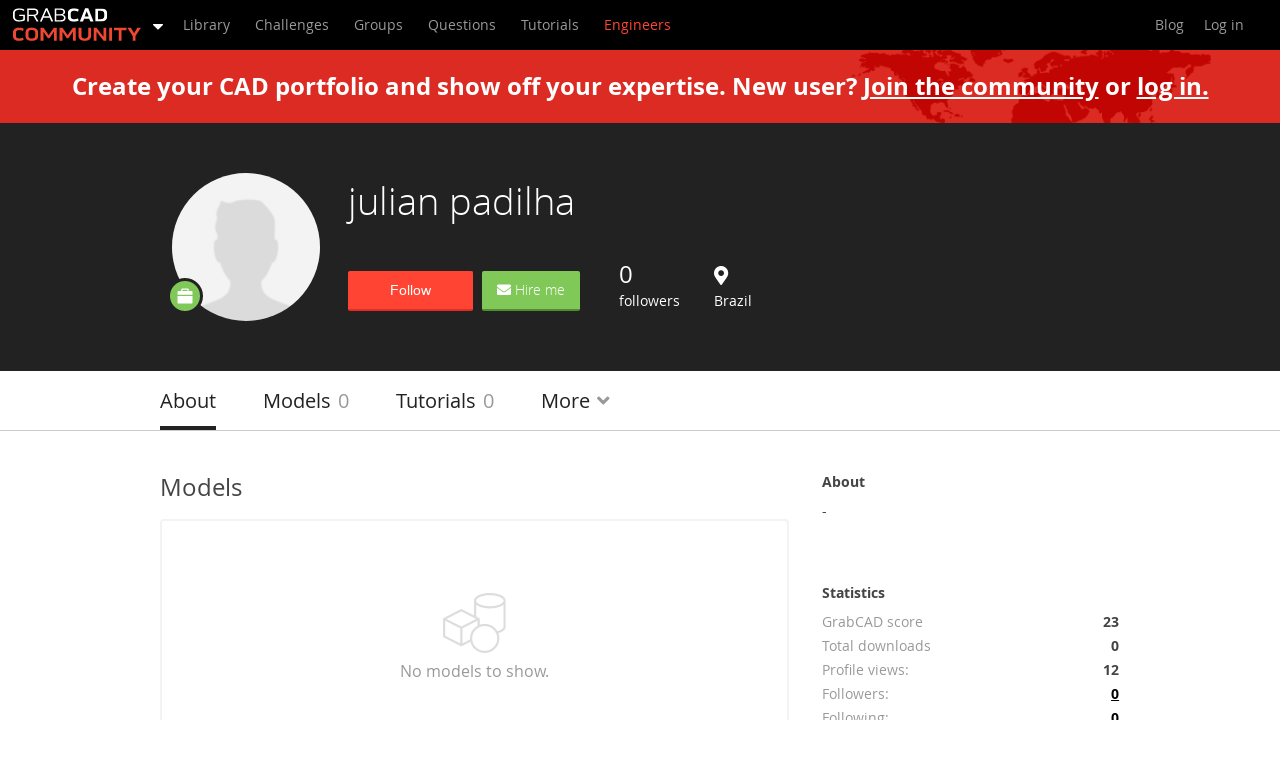

--- FILE ---
content_type: image/svg+xml
request_url: https://d1pspl52z5rk07.cloudfront.net/assets/production/app/gc/shared/gc-shared-opentowork-profileicon-black-77972a6d299e89bc068d5b3ab68509b70c6a1cf9ceb8eed4a31332e4f86437ef.svg
body_size: 355
content:
<svg width="36" height="36" viewBox="0 0 36 36" fill="none" xmlns="http://www.w3.org/2000/svg">
<circle cx="18" cy="18" r="16.5" fill="#80C958" stroke="#222222" stroke-width="3"/>
<path d="M10.5 18H25.5V24.4402C25.5 25.0255 25.0255 25.5 24.4402 25.5H11.5598C10.9745 25.5 10.5 25.0255 10.5 24.4402V18Z" fill="white"/>
<path fill-rule="evenodd" clip-rule="evenodd" d="M15.5 10.5C14.8096 10.5 14.25 11.0495 14.25 11.7273V12.9545L11.5598 12.9545C10.9745 12.9545 10.5 13.4204 10.5 13.9951L10.5 16.6363L25.5 16.6363V13.995C25.5 13.4204 25.0255 12.9545 24.4402 12.9545L21.75 12.9545V11.7273C21.75 11.0495 21.1903 10.5 20.5 10.5H15.5ZM20.5 12.9545V11.7273H15.5V12.9545H20.5Z" fill="white"/>
</svg>


--- FILE ---
content_type: image/svg+xml
request_url: https://d1pspl52z5rk07.cloudfront.net/assets/production/app/engineers/no-models-b0fd9856c65393d7906a0e67fb8319e312da2aa47e850a50e5d0e22cf61bf0a9.svg
body_size: 684
content:
<svg xmlns="http://www.w3.org/2000/svg" viewBox="0 0 142.09 137" fill="#ddd"><path d="M142.09,17.6C142.09,7.73,126.25,0,106,0c-19.41,0-34.78,7.13-36,16.43A2.49,2.49,0,0,0,70,17V51l-27.31-14a2.54,2.54,0,0,0-2.28,0l-39,20-.07,0-.09,0c-.09.06-.15.13-.23.19l-.22.17a2.6,2.6,0,0,0-.25.31A1.59,1.59,0,0,0,.35,58a2.3,2.3,0,0,0-.17.39,1.33,1.33,0,0,0-.09.21,2.39,2.39,0,0,0-.09.66V99.18a2.52,2.52,0,0,0,1.36,2.23l39,20a1.92,1.92,0,0,0,.31.11l.2.08a2.52,2.52,0,0,0,1.26,0l.2-.08a1.92,1.92,0,0,0,.31-.11l19.39-9.92a33.26,33.26,0,1,0,63.39-19.66c8.26-2.53,14.15-6.66,16-11.57a2.5,2.5,0,0,0,.64-1.65V19.28a2.79,2.79,0,0,0-.07-.58A10,10,0,0,0,142.09,17.6ZM106,5c18.3,0,31.06,6.64,31.06,12.6S124.33,30.2,106,30.2,75,23.56,75,17.6,87.73,5,106,5ZM41.52,42.11,75.05,59.26,41.52,76.41,8,59.26ZM5,63.34,19,70.5,39,80.75v34.3L5,97.65Zm39,51.71V80.75l17.38-8.9L78,63.34V74.8a33.27,33.27,0,0,0-16.9,28.94c0,.84,0,1.67.1,2.5ZM94.4,132a28.27,28.27,0,1,1,28.27-28.26A28.3,28.3,0,0,1,94.4,132Zm28.87-44.75A33.2,33.2,0,0,0,83,72.48V59.26A2.84,2.84,0,0,0,83,58.6a1.33,1.33,0,0,0-.09-.21,2.3,2.3,0,0,0-.17-.39,1.06,1.06,0,0,0-.16-.21,1.83,1.83,0,0,0-.24-.31l-.22-.17c-.08-.06-.14-.13-.23-.19l-.09,0a.18.18,0,0,1-.07,0L75,53.6V26.67C81.19,31.82,92.65,35.2,106,35.2s24.84-3.38,31.06-8.53V76.89C137.09,80.71,131.84,84.79,123.27,87.25Z"/></svg>


--- FILE ---
content_type: text/javascript; charset=utf-8
request_url: https://cdn.bizible.com/xdc.js?_biz_u=07385db902e24eea972f609ab9c4018d&_biz_h=-1719904874&cdn_o=a&jsVer=4.25.10.02&a=stratasys.com
body_size: 214
content:
(function () {
    BizTrackingA.XdcCallback({
        xdc: "07385db902e24eea972f609ab9c4018d"
    });
})();
;
